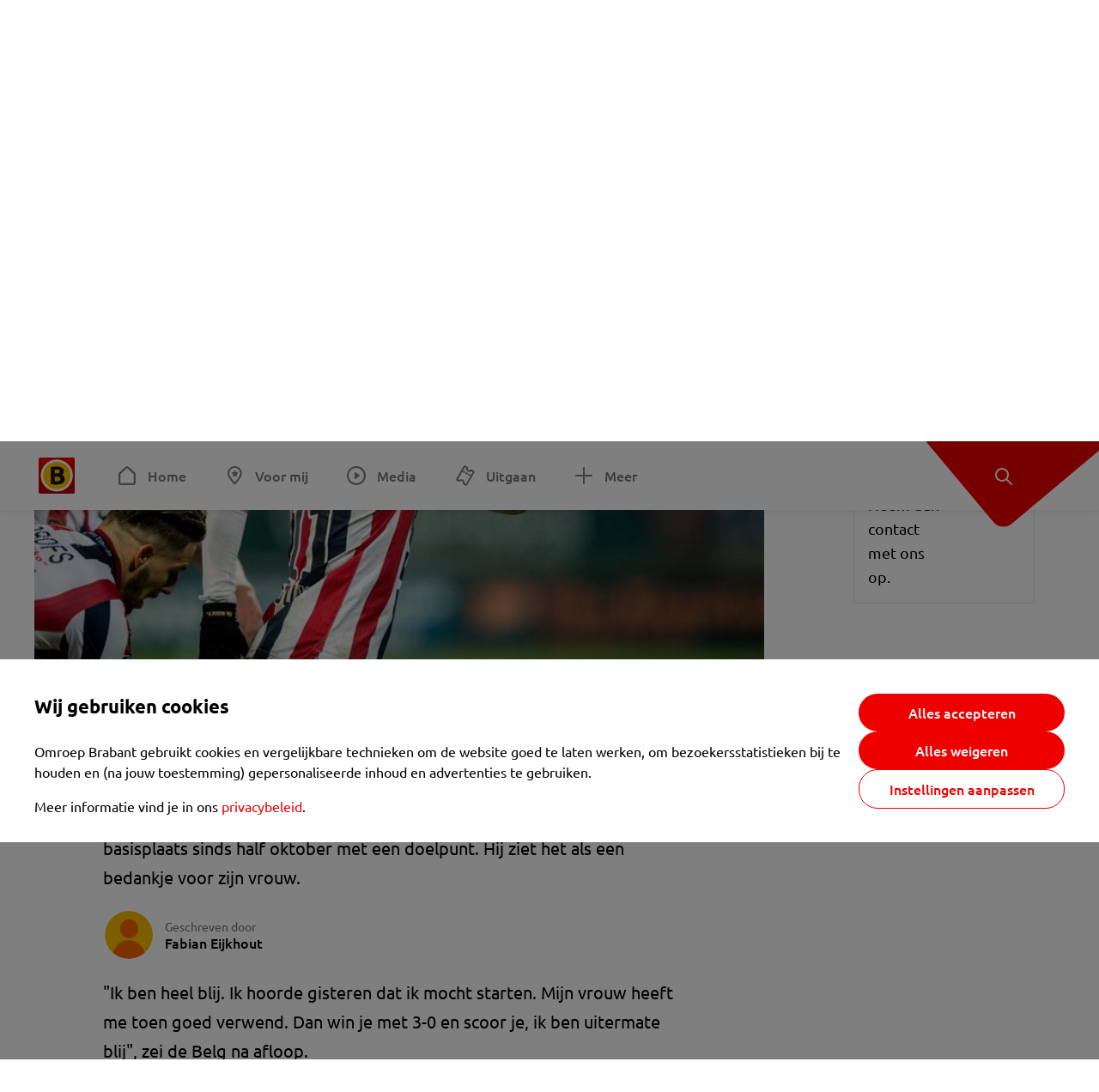

--- FILE ---
content_type: text/html; charset=utf-8
request_url: https://www.omroepbrabant.nl/nieuws/2644313/jordy-croux-draagt-goal-op-aan-zijn-zwangere-vrouw-ik-wilde-haar-iets-teruggeven
body_size: 14457
content:
<!DOCTYPE html><html lang="nl" class="theme theme--light"><head><meta charSet="utf-8"/><meta name="viewport" content="width=device-width"/><link rel="preconnect" href="https://api.smartocto.com"/><link rel="preconnect" href="https://fcmregistrations.googleapis.com"/><link rel="preconnect" href="https://firebaseinstallations.googleapis.com"/><link rel="preconnect" href="https://measure.smartocto.com"/><link rel="preconnect" href="https://tentacles.smartocto.com"/><link rel="preconnect" href="https://www.gstatic.com"/><link rel="preload" href="/fonts/ubuntu-regular.woff2" as="font" type="font/woff2" crossorigin="anonymous"/><link rel="preload" href="/fonts/ubuntu-medium.woff2" as="font" type="font/woff2" crossorigin="anonymous"/><link rel="preload" href="/fonts/ubuntu-bold.woff2" as="font" type="font/woff2" crossorigin="anonymous"/><title>Jordy Croux draagt goal op aan zijn zwangere vrouw: &#x27;Ik wilde haar iets teruggeven&#x27; - Omroep Brabant: het laatste nieuws uit Brabant, sport en informatie uit jouw regio.</title><link rel="canonical" href="https://www.omroepbrabant.nl/nieuws/2644313/jordy-croux-draagt-goal-op-aan-zijn-zwangere-vrouw-ik-wilde-haar-iets-teruggeven"/><meta name="description" content="Jordy Croux stond voor de tweede keer dit seizoen in de basis tijdens een competitiewedstrijd van Willem II. De aanvaller bekroonde zijn eerste basisplaats sinds half oktober met een doelpunt. Hij ziet het als een bedankje voor zijn vrouw."/><meta property="og:title" content="Jordy Croux draagt goal op aan zijn zwangere vrouw: &#x27;Ik wilde haar iets teruggeven&#x27;"/><meta property="og:locale" content="nl_NL"/><meta property="og:site_name" content="Omroep Brabant: het laatste nieuws uit Brabant, sport en informatie uit jouw regio."/><meta property="og:url" content="https://www.omroepbrabant.nl/nieuws/2644313/jordy-croux-draagt-goal-op-aan-zijn-zwangere-vrouw-ik-wilde-haar-iets-teruggeven"/><meta property="og:description" content="Jordy Croux stond voor de tweede keer dit seizoen in de basis tijdens een competitiewedstrijd van Willem II. De aanvaller bekroonde zijn eerste basisplaats sinds half oktober met een doelpunt. Hij ziet het als een bedankje voor zijn vrouw."/><meta property="og:image" content="https://api.omroepbrabant.nl/img/f/1280/720/0.5/0.5/[base64]"/><meta property="og:image:secure_url" content="https://api.omroepbrabant.nl/img/f/1280/720/0.5/0.5/[base64]"/><meta property="og:image:width" content="1200"/><meta property="og:image:height" content="630"/><meta property="fb:app_id" content="149479215220651"/><meta name="twitter:title" content="Jordy Croux draagt goal op aan zijn zwangere vrouw: &#x27;Ik wilde haar iets teruggeven&#x27;"/><meta name="twitter:site" content="@omroepbrabant"/><meta name="twitter:card" content="summary_large_image"/><meta name="twitter:description" content="Jordy Croux stond voor de tweede keer dit seizoen in de basis tijdens een competitiewedstrijd van Willem II. De aanvaller bekroonde zijn eerste basisplaats sinds half oktober met een doelpunt. Hij ziet het als een bedankje voor zijn vrouw."/><meta name="twitter:image" content="https://api.omroepbrabant.nl/img/f/1280/720/0.5/0.5/[base64]"/><link rel="alternate" type="application/rss+xml" title="RSS Feed van Omroep Brabant: het laatste nieuws uit Brabant, sport en informatie uit jouw regio." href="/rss"/><meta name="google-site-verification" content="uYIyPL0CGJu94vOAJs2FhmRO63TfcSess2HGBdUE5wk"/><meta name="google-play-app" content="app-id=nl.omroepbrabant.android"/><meta name="apple-itunes-app" content="app-id=421375755"/><meta name="article-id" content="2644313"/><meta name="category" content="news"/><meta name="url-category1" content="news item"/><meta property="article:published_time" content="2018-02-07T23:08:00Z"/><meta property="article:modified_time" content="2025-10-14T03:33:19Z"/><meta property="og:type" content="article"/><script type="application/ld+json">{
  &quot;@context&quot;: &quot;https://schema.org&quot;,
  &quot;@type&quot;: &quot;NewsArticle&quot;,
  &quot;headline&quot;: &quot;Jordy Croux draagt goal op aan zijn zwangere vrouw: &#x27;Ik wilde haar iets teruggeven&#x27;&quot;,
  &quot;description&quot;: &quot;Jordy Croux stond voor de tweede keer dit seizoen in de basis tijdens een competitiewedstrijd van Willem II. De aanvaller bekroonde zijn eerste basisplaats sind&quot;,
  &quot;datePublished&quot;: &quot;2018-02-07T23:08:00.000Z&quot;,
  &quot;dateModified&quot;: &quot;2025-10-14T03:33:19.000Z&quot;,
  &quot;author&quot;: [
    {
      &quot;@type&quot;: &quot;Person&quot;,
      &quot;name&quot;: &quot;Fabian Eijkhout&quot;
    }
  ],
  &quot;publisher&quot;: {
    &quot;@type&quot;: &quot;Organization&quot;,
    &quot;name&quot;: &quot;Omroep Brabant&quot;,
    &quot;url&quot;: &quot;https://www.omroepbrabant.nl&quot;,
    &quot;logo&quot;: {
      &quot;@type&quot;: &quot;ImageObject&quot;,
      &quot;url&quot;: &quot;https://www.omroepbrabant.nl/logo.svg&quot;
    }
  },
  &quot;mainEntityOfPage&quot;: {
    &quot;@type&quot;: &quot;WebPage&quot;,
    &quot;@id&quot;: &quot;https://www.omroepbrabant.nl/nieuws/2644313/jordy-croux-draagt-goal-op-aan-zijn-zwangere-vrouw-ik-wilde-haar-iets-teruggeven&quot;
  },
  &quot;image&quot;: {
    &quot;@type&quot;: &quot;ImageObject&quot;,
    &quot;url&quot;: &quot;https://api.omroepbrabant.nl/img/f/768/432/0.5/0.5/[base64]&quot;,
    &quot;caption&quot;: &quot;Jordy Croux maakte de 3-0 voor Willem II tegen VVV (foto: VI Images).&quot;
  },
  &quot;articleBody&quot;: &quot;Jordy Croux stond voor de tweede keer dit seizoen in de basis tijdens een competitiewedstrijd van Willem II. De aanvaller bekroonde zijn eerste basisplaats sinds half oktober met een doelpunt. Hij ziet het als een bedankje voor zijn vrouw. \&quot;Ik ben heel blij. Ik hoorde gisteren dat ik mocht starten. Mijn vrouw heeft me toen goed verwend. Dan win je met 3-0 en scoor je, ik ben uitermate blij\&quot;, zei de Belg na afloop. \&quot;Ik heb hier heel lang op moeten wachten. Als je dan een kans krijgt, moet je die met beide handen grijpen\&quot;, vervolgt de buitenspeler. Het doelpunt gaf Croux een speciaal gevoel. Hij liep naar de zijkant en zag zijn zwangere vrouw zitten. \&quot;Zij heeft mij de afgelopen maanden vertrouwen gegeven. Ik wilde haar iets teruggeven.\&quot;  Croux heeft een goed gevoel over zijn wedstrijd. Zaterdag wacht een duel met Heracles Almelo, hij hoopt op een nieuwe basisplaats. \&quot;Daarom ben je voetballer geworden, toch? Ik maak het hem zo moeilijk mogelijk.\&quot;&#x27;Kan niet minder&#x27; Trainer Erwin van de Looi was tevreden over de &#x27;teamprestatie&#x27; van zijn ploeg die volgde na de nederlaag bij Sparta. De zege geeft vertrouwen. \&quot;Maar dat was er ook na de wedstrijd tegen Roda JC, toen we de halve finale van de beker haalden. Daarna komt er zo&#x27;n wedstrijd tegen Sparta. Het gaat erom dat je het beter doet met de ongelofelijke pieken en dalen.\&quot; \&quot;Na Sparta hebben we uitgebreid met elkaar gesproken. Het gaat er nu om of we het doortrekken. We moeten daar met de goede instelling gaan staan. Zij zullen ongetwijfeld op scherp staan, ze hebben een tikkie gekregen\&quot;, aldus Van de Looi.\&quot;Het is belangrijk in deze competitie. VVV wint van Feyenoord, ze komen hier naar toe en zijn twee tot drie procent minder scherp. Wij  verloren van Sparta, dan staat iedereen op scherp. Dan win je. Dat moet ons zaterdag niet overkomen. Het kan niet even iets minder, dan zijn wij een matige ploeg. Als we allemaal alles geven kunnen we prima wedstrijden spelen.\&quot;&quot;,
  &quot;contentLocation&quot;: {
    &quot;@type&quot;: &quot;Place&quot;,
    &quot;name&quot;: &quot;Tilburg&quot;,
    &quot;address&quot;: {
      &quot;@type&quot;: &quot;PostalAddress&quot;,
      &quot;addressLocality&quot;: &quot;Tilburg&quot;,
      &quot;addressCountry&quot;: &quot;NL&quot;
    }
  },
  &quot;about&quot;: {
    &quot;@type&quot;: &quot;Place&quot;,
    &quot;name&quot;: &quot;Tilburg&quot;
  }
}</script><link rel="preload" as="image" imageSrcSet="https://api.omroepbrabant.nl/img/f/640/360/0.5/0.5/[base64] 640w, https://api.omroepbrabant.nl/img/f/768/432/0.5/0.5/[base64] 768w, https://api.omroepbrabant.nl/img/f/1024/576/0.5/0.5/[base64] 1024w, https://api.omroepbrabant.nl/img/f/1280/720/0.5/0.5/[base64] 1280w" imageSizes="768px" fetchpriority="high"/><meta name="next-head-count" content="41"/><script src="https://cdn.optoutadvertising.com/script/ootag.v2.min.js" type="f39ce860f7c00836b2d6afd4-text/javascript"></script><script type="f39ce860f7c00836b2d6afd4-text/javascript">var ootag = ootag || {};
                                ootag.queue = ootag.queue || [];
                                ootag.queue.push(function () { ootag.initializeOo({ noRequestsOnPageLoad: true, publisher: 4 }); });</script><script src="/loader.js" async="" type="f39ce860f7c00836b2d6afd4-text/javascript"></script><script id="tentaclesScript" data-nscript="beforeInteractive" type="f39ce860f7c00836b2d6afd4-text/javascript">window.tentacles = {apiToken: "undefined", scrollDepthDevice: 'desktop'};</script><link rel="preload" href="/_next/static/css/cf2dc49a651307c9.css" as="style"/><link rel="stylesheet" href="/_next/static/css/cf2dc49a651307c9.css" data-n-g=""/><link rel="preload" href="/_next/static/css/62ce96866253bcd6.css" as="style"/><link rel="stylesheet" href="/_next/static/css/62ce96866253bcd6.css" data-n-p=""/><link rel="preload" href="/_next/static/css/07c7b7b67d0d9d14.css" as="style"/><link rel="stylesheet" href="/_next/static/css/07c7b7b67d0d9d14.css" data-n-p=""/><link rel="preload" href="/_next/static/css/a6eaaabd6cd46319.css" as="style"/><link rel="stylesheet" href="/_next/static/css/a6eaaabd6cd46319.css" data-n-p=""/><noscript data-n-css=""></noscript><script defer="" nomodule="" src="/_next/static/chunks/polyfills-42372ed130431b0a.js" type="f39ce860f7c00836b2d6afd4-text/javascript"></script><script src="/_next/static/chunks/webpack-c00d388c9209e829.js" defer="" type="f39ce860f7c00836b2d6afd4-text/javascript"></script><script src="/_next/static/chunks/framework-945b357d4a851f4b.js" defer="" type="f39ce860f7c00836b2d6afd4-text/javascript"></script><script src="/_next/static/chunks/main-461b0a2fe5dc1db8.js" defer="" type="f39ce860f7c00836b2d6afd4-text/javascript"></script><script src="/_next/static/chunks/pages/_app-3184fc85f4be30a1.js" defer="" type="f39ce860f7c00836b2d6afd4-text/javascript"></script><script src="/_next/static/chunks/9883-5cacc641da2a974a.js" defer="" type="f39ce860f7c00836b2d6afd4-text/javascript"></script><script src="/_next/static/chunks/499-ad1355b3f7c93fa8.js" defer="" type="f39ce860f7c00836b2d6afd4-text/javascript"></script><script src="/_next/static/chunks/789-47312114fee133cf.js" defer="" type="f39ce860f7c00836b2d6afd4-text/javascript"></script><script src="/_next/static/chunks/4919-7bf3860439a1a7a7.js" defer="" type="f39ce860f7c00836b2d6afd4-text/javascript"></script><script src="/_next/static/chunks/3632-0ba96a994326dac1.js" defer="" type="f39ce860f7c00836b2d6afd4-text/javascript"></script><script src="/_next/static/chunks/2724-e167c8209d995d4b.js" defer="" type="f39ce860f7c00836b2d6afd4-text/javascript"></script><script src="/_next/static/chunks/7433-b43efdf235fc3316.js" defer="" type="f39ce860f7c00836b2d6afd4-text/javascript"></script><script src="/_next/static/chunks/4154-a00bf2899fc6e9af.js" defer="" type="f39ce860f7c00836b2d6afd4-text/javascript"></script><script src="/_next/static/chunks/9272-edfc35fd39dfcfa8.js" defer="" type="f39ce860f7c00836b2d6afd4-text/javascript"></script><script src="/_next/static/chunks/pages/nieuws/%5BexternalId%5D/%5Bslug%5D-0020e5d606d48693.js" defer="" type="f39ce860f7c00836b2d6afd4-text/javascript"></script><script src="/_next/static/SayKKxoI6fx6buKkEbTVn/_buildManifest.js" defer="" type="f39ce860f7c00836b2d6afd4-text/javascript"></script><script src="/_next/static/SayKKxoI6fx6buKkEbTVn/_ssgManifest.js" defer="" type="f39ce860f7c00836b2d6afd4-text/javascript"></script></head><body><div id="__next"><script type="f39ce860f7c00836b2d6afd4-text/javascript">var _comscore = _comscore || [];</script><div><div class="layout_loading-bar-wrapper__MiYij"><div class="loading-bar_loading-bar__7hBm8"><div class="loading-bar_loading-bar__fill__hYDf3"></div></div></div><header class="header_header__5W1NW"><div class="header_body__SALc_"><a href="#content" class="header_skip-content__qORiF">Navigatie overslaan</a><button type="button" class="header_hamburger__X9GMg" title="Open menu"><svg xmlns="http://www.w3.org/2000/svg" width="24" height="24" fill="none" viewBox="0 0 24 24"><rect width="20" height="2" x="2" y="4" fill="#F00000" rx="1"></rect><rect width="16" height="2" x="2" y="11" fill="#F00000" rx="1"></rect><rect width="12" height="2" x="2" y="18" fill="#F00000" rx="1"></rect></svg></button><a aria-label="Ga naar de homepage" class="header_logo-container__xWSyu" href="/"><div class="header_logo__6uC4v"></div></a><nav class="header_main-navigation__35_Cf" role="navigation" aria-label="Hoofdnavigatie"><ul class="header_menu__HPMcM"><li><a class="header_item__BLHX1 header_item--home__qTKZa" href="/">Home</a></li><li><a class="header_item__BLHX1 header_item--personal__zDxkk" href="/voormij">Voor mij</a></li><li><a class="header_item__BLHX1 header_item--media__PdYzr" href="/media">Media</a></li><li><a class="header_item__BLHX1 header_item--events__3hsRT" href="/events">Uitgaan</a></li><li><a class="header_item__BLHX1 header_item--more__eNqv0" href="/meer">Meer</a></li></ul></nav></div><div class="header-flap_header-flap__d_WBr"><div class="header-flap_body__U4qkL"><a title="Ontdek" href="/ontdek"><img src="/static/icons/explore-white.svg" alt="" width="24" height="24" class="header-flap_tip__icon__5dq_o" loading="lazy"/></a></div></div></header><main id="content" class="layout_layout__S5c37 layout_layout__S5c37"><div><div class="theme-container_inner__Jy07F"><article class="article_article__3axGo"><div class="ad_ad__B3I0k article_ad__ZF0N_ responsive-ad_desktop-only__HPOrN"><div class="ad_label__NoxuZ">Advertentie</div><div role="presentation" title="Hier staat een advertentie" class="ad_unit__dKgV6" style="width:728px;height:90px" data-test-id="ad"><div id="omroepbrabant_web_desktop_article_leaderboard_atf"></div></div></div><header class="article_header__YYGOl article_cap-width__M69jE"><span class="badge_badge__YyLGB badge_size-s__o_GMz">VIDEO</span><h1 class="article_title__nGZsZ">Jordy Croux draagt goal op aan zijn zwangere vrouw: &#x27;Ik wilde haar iets teruggeven&#x27;<span class="article_location__covCY" aria-hidden="true"> <!-- -->in <!-- -->Tilburg</span></h1><div class="article_time__fFeOM">8 februari 2018 om 00:08 • Aangepast
    14 oktober 2025 om 05:33</div></header><div class="article_cap-width__M69jE"><div class="article_container__7FvLw"><div><div class="light-box_light-box__2FhnF"><figure class="figure_image__ayLR4 figure_featured__zAO_7"><div class="image_image__jrtjt image_image--16x9__9HBQ8"><img alt="Jordy Croux maakte de 3-0 voor Willem II tegen VVV (foto: VI Images)." fetchpriority="high" loading="eager" width="768" height="432" decoding="async" data-nimg="1" style="color:transparent" sizes="768px" srcSet="https://api.omroepbrabant.nl/img/f/640/360/0.5/0.5/[base64] 640w, https://api.omroepbrabant.nl/img/f/768/432/0.5/0.5/[base64] 768w, https://api.omroepbrabant.nl/img/f/1024/576/0.5/0.5/[base64] 1024w, https://api.omroepbrabant.nl/img/f/1280/720/0.5/0.5/[base64] 1280w" src="https://api.omroepbrabant.nl/img/f/1280/720/0.5/0.5/[base64]"/></div><figcaption class="figure_caption__o3zlW">Jordy Croux maakte de 3-0 voor Willem II tegen VVV (foto: VI Images).</figcaption></figure><button type="button" class="light-box_action__4i4tJ light-box_action--enlarge__G5tVa" title="vergroot"></button></div><div class="article_shares-notification__WgjfL"><ul class="shares_shares__OVZV5"><li><a href="https://www.facebook.com/sharer/sharer.php?u=https%3A%2F%2Fwww.omroepbrabant.nl%2Fnieuws%2F2644313%2Fjordy-croux-draagt-goal-op-aan-zijn-zwangere-vrouw-ik-wilde-haar-iets-teruggeven" target="_blank" rel="noopener noreferrer" title="Deel op Facebook" class="shares_link__04yKL"><span class="share-icon_share-icon__GA5sB"><svg xmlns="http://www.w3.org/2000/svg" width="24" height="24" fill="none" viewBox="0 0 24 24"><g clip-path="url(#a)"><mask id="b" width="24" height="24" x="0" y="0" maskUnits="userSpaceOnUse" style="mask-type:luminance"><path fill="#fff" d="M24 0H0v24h24z"></path></mask><g mask="url(#b)"><mask id="c" width="34" height="34" x="-5" y="-5" maskUnits="userSpaceOnUse" style="mask-type:luminance"><path fill="#fff" d="M-4.8-4.8h33.6v33.6H-4.8z"></path></mask><g mask="url(#c)"><path fill="#0866FF" d="M24 12c0-6.627-5.373-12-12-12S0 5.373 0 12c0 5.628 3.874 10.35 9.101 11.647v-7.98H6.627V12H9.1v-1.58c0-4.085 1.848-5.978 5.858-5.978.76 0 2.072.15 2.61.298v3.325c-.284-.03-.776-.045-1.387-.045-1.968 0-2.728.745-2.728 2.683V12h3.92l-.674 3.667h-3.246v8.245C19.395 23.194 24 18.135 24 12"></path><path fill="#fff" d="M16.7 15.667 17.373 12h-3.92v-1.297c0-1.938.76-2.683 2.729-2.683.61 0 1.103.015 1.386.045V4.74c-.537-.15-1.849-.299-2.609-.299-4.01 0-5.858 1.893-5.858 5.978V12H6.627v3.667H9.1v7.98a12 12 0 0 0 4.353.265v-8.245z"></path></g></g></g><defs><clipPath id="a"><path fill="#fff" d="M0 0h24v24H0z"></path></clipPath></defs></svg></span></a></li><li><a href="https://api.whatsapp.com/send?text=Jordy%20Croux%20draagt%20goal%20op%20aan%20zijn%20zwangere%20vrouw%3A%20&#x27;Ik%20wilde%20haar%20iets%20teruggeven&#x27;%20https%3A%2F%2Fwww.omroepbrabant.nl%2Fnieuws%2F2644313%2Fjordy-croux-draagt-goal-op-aan-zijn-zwangere-vrouw-ik-wilde-haar-iets-teruggeven" target="_blank" rel="noopener noreferrer" title="Deel op WhatsApp" class="shares_link__04yKL"><span class="share-icon_share-icon__GA5sB"><svg xmlns="http://www.w3.org/2000/svg" width="24" height="24" fill="none" viewBox="0 0 24 24"><g clip-path="url(#a)"><path fill="#25D366" d="M24 12c0-6.627-5.373-12-12-12S0 5.373 0 12s5.373 12 12 12 12-5.373 12-12"></path><mask id="b" width="18" height="18" x="3" y="3" maskUnits="userSpaceOnUse" style="mask-type:luminance"><path fill="#fff" d="M20.25 3.75H3.75v16.5h16.5z"></path></mask><g mask="url(#b)"><path fill="#fff" d="m3.79 20.25 1.16-4.237a8.16 8.16 0 0 1-1.092-4.088c.002-4.507 3.67-8.175 8.176-8.175 2.187 0 4.24.853 5.784 2.398a8.13 8.13 0 0 1 2.393 5.785c-.002 4.508-3.67 8.175-8.177 8.175a8.2 8.2 0 0 1-3.91-.995zm4.535-2.617c1.152.684 2.252 1.094 3.707 1.094 3.745 0 6.796-3.048 6.798-6.796a6.794 6.794 0 0 0-6.793-6.8 6.806 6.806 0 0 0-6.799 6.795c0 1.53.448 2.675 1.2 3.873l-.686 2.508zm7.828-3.757c-.05-.085-.187-.136-.392-.238-.204-.103-1.208-.597-1.396-.665s-.323-.103-.46.102c-.136.204-.528.665-.647.801s-.238.154-.443.051c-.204-.102-.862-.318-1.643-1.014a6.1 6.1 0 0 1-1.136-1.416c-.12-.204-.012-.314.09-.416.091-.092.203-.239.306-.358.104-.119.137-.204.206-.34s.034-.256-.017-.359-.46-1.107-.63-1.516c-.166-.399-.335-.345-.46-.351L9.14 8.15a.75.75 0 0 0-.544.256c-.187.205-.715.698-.715 1.704s.732 1.977.834 2.113c.102.137 1.44 2.2 3.49 3.085.487.21.868.336 1.164.43.49.156.935.134 1.287.082.393-.059 1.209-.495 1.38-.972.17-.478.17-.887.118-.972"></path></g></g><defs><clipPath id="a"><path fill="#fff" d="M0 0h24v24H0z"></path></clipPath></defs></svg></span></a></li><li><div class="copy-link_copy-link__Qvo2n"><button type="button" class="copy-link_button__LJBPF shares_link__04yKL" title="Kopieër link"><span class="share-icon_share-icon__GA5sB"><svg xmlns="http://www.w3.org/2000/svg" width="40" height="40" fill="none" viewBox="0 0 40 40"><rect width="38.75" height="38.75" x="0.625" y="0.625" fill="#000" rx="19.375"></rect><rect width="38.75" height="38.75" x="0.625" y="0.625" stroke="#000" stroke-width="1.25" rx="19.375"></rect><path stroke="#fff" stroke-linecap="round" stroke-linejoin="round" stroke-width="2.5" d="m20 12.929 1.768-1.768a5 5 0 0 1 7.07 7.071l-3.535 3.536a5 5 0 0 1-7.07 0l-.122-.122"></path><path stroke="#fff" stroke-linecap="round" stroke-linejoin="round" stroke-width="2.5" d="m20 27.071-1.768 1.768a5 5 0 0 1-7.07-7.071l3.535-3.536a5 5 0 0 1 7.07 0l.122.122"></path></svg></span></button></div></li></ul><div><button type="button" class="reading-help-button_reading-help-button__7OKx7" aria-haspopup="dialog" aria-expanded="false" aria-controls="reading-help-dialog-container"><svg xmlns="http://www.w3.org/2000/svg" width="24" height="24" viewBox="0 0 24 24" class="icon-lightbulb_container__SrFAO" fill="none"><rect width="24" height="24" rx="12" fill="#F00000"></rect><g clip-path="url(#clip0_6726_7450)"><path d="M16.5 11.25C16.5 12.9845 15.5187 14.4897 14.081 15.2409C13.4587 15.5661 15 17.25 12 17.25C9 17.25 10.5413 15.5661 9.91896 15.2409C8.48128 14.4897 7.5 12.9845 7.5 11.25C7.5 8.76472 9.51472 6.75 12 6.75C14.4853 6.75 16.5 8.76472 16.5 11.25Z" stroke="white" stroke-width="1.5"></path><line x1="12.75" y1="19.5" x2="11.25" y2="19.5" stroke="white" stroke-width="1.5" stroke-linecap="round"></line><rect x="11.625" y="3.375" width="0.75" height="1.5" rx="0.375" stroke="white" stroke-width="0.75"></rect><rect x="19.875" y="10.875" width="0.75" height="1.5" rx="0.375" transform="rotate(90 19.875 10.875)" stroke="white" stroke-width="0.75"></rect><rect x="5.625" y="10.875" width="0.75" height="1.5" rx="0.375" transform="rotate(90 5.625 10.875)" stroke="white" stroke-width="0.75"></rect><rect x="18.1713" y="5.68787" width="0.75" height="1.5" rx="0.375" transform="rotate(49.1522 18.1713 5.68787)" stroke="white" stroke-width="0.75"></rect><rect x="-0.0383995" y="-0.528938" width="0.75" height="1.5" rx="0.375" transform="matrix(0.654051 -0.75645 -0.75645 -0.654051 5.78857 6.95226)" stroke="white" stroke-width="0.75"></rect><rect x="6.16357" y="15.5289" width="0.75" height="1.5" rx="0.375" transform="rotate(49.1522 6.16357 15.5289)" stroke="white" stroke-width="0.75"></rect><rect x="-0.0383995" y="-0.528938" width="0.75" height="1.5" rx="0.375" transform="matrix(0.654051 -0.75645 -0.75645 -0.654051 17.7886 16.7023)" stroke="white" stroke-width="0.75"></rect></g><defs><clipPath id="clip0_6726_7450"><rect width="18" height="18" fill="white" transform="translate(3 3)"></rect></clipPath></defs></svg>Hulp bij lezen</button></div></div><div class="article_content-container__ZWUdg article-container"><div class="content_content__vY3CR">Jordy Croux stond voor de tweede keer dit seizoen in de basis tijdens een competitiewedstrijd van Willem II. De aanvaller bekroonde zijn eerste basisplaats sinds half oktober met een doelpunt. Hij ziet het als een bedankje voor zijn vrouw.</div><div class="author_author__At47E"><div class="author_avatars__rPb3F"><span class="author_avatar__Tohc5" tabindex="-1"><img class="author_avatar__image___pU92" src="https://api.omroepbrabant.nl/img/w/1280/cmsprod/file/reporter.png" alt="Profielfoto van Fabian Eijkhout" loading="lazy"/></span></div><div class="author_body__Ja7vw">Geschreven door<div class="author_names__20_Vh"><span class="author_name__fmArP">Fabian Eijkhout</span></div></div></div><div class="content_content__vY3CR"><p>"Ik ben heel blij. Ik hoorde gisteren dat ik mocht starten. Mijn vrouw heeft me toen goed verwend. Dan win je met 3-0 en scoor je, ik ben uitermate blij", zei de Belg na afloop. </p><p>"Ik heb hier heel lang op moeten wachten. Als je dan een kans krijgt, moet je die met beide handen grijpen", vervolgt de buitenspeler. Het doelpunt gaf Croux een speciaal gevoel. Hij liep naar de zijkant en zag zijn zwangere vrouw zitten. "Zij heeft mij de afgelopen maanden vertrouwen gegeven. Ik wilde haar iets teruggeven."</p></div><div class="video-block_video-block__VtErY" style="height:100%"></div><div class="content_content__vY3CR"><p> </p><p>Croux heeft een goed gevoel over zijn wedstrijd. Zaterdag wacht een duel met Heracles Almelo, hij hoopt op een nieuwe basisplaats. "Daarom ben je voetballer geworden, toch? Ik maak het hem zo moeilijk mogelijk."</p><p><strong>'Kan niet minder'</strong><br /> Trainer Erwin van de Looi was tevreden over de 'teamprestatie' van zijn ploeg die volgde na de nederlaag bij Sparta. De zege geeft vertrouwen. "Maar dat was er ook na de wedstrijd tegen Roda JC, toen we de halve finale van de beker haalden. Daarna komt er zo'n wedstrijd tegen Sparta. Het gaat erom dat je het beter doet met de ongelofelijke pieken en dalen."</p></div><div class="video-block_video-block__VtErY" style="height:100%"></div><div class="content_content__vY3CR"><p>"Na Sparta hebben we uitgebreid met elkaar gesproken. Het gaat er nu om of we het doortrekken. We moeten daar met de goede instelling gaan staan. Zij zullen ongetwijfeld op scherp staan, ze hebben een tikkie gekregen", aldus Van de Looi.</p><p>"Het is belangrijk in deze competitie. VVV wint van Feyenoord, ze komen hier naar toe en zijn twee tot drie procent minder scherp. Wij  verloren van Sparta, dan staat iedereen op scherp. Dan win je. Dat moet ons zaterdag niet overkomen. Het kan niet even iets minder, dan zijn wij een matige ploeg. Als we allemaal alles geven kunnen we prima wedstrijden spelen."</p></div></div></div><div class="ad_ad__B3I0k article_ad__ZF0N_ responsive-ad_desktop-only__HPOrN"><div class="ad_label__NoxuZ">Advertentie</div><div role="presentation" title="Hier staat een advertentie" class="ad_unit__dKgV6" style="width:320px;height:600px" data-test-id="ad"><div id="omroepbrabant_web_desktop_article_rectangle_atf"></div></div></div><div class="ad_ad__B3I0k article_ad__ZF0N_ responsive-ad_tablet-only__MpJ5i"><div class="ad_label__NoxuZ">Advertentie</div><div role="presentation" title="Hier staat een advertentie" class="ad_unit__dKgV6" style="width:320px;height:600px" data-test-id="ad"><div id="omroepbrabant_web_tablet_article_rectangle_atf"></div></div></div><div class="article_article__bottom__0_3kr"><a class="article_tip-container__JWWSZ" href="/contact"><section class="card_card___rEc_ article_tip__U7UL0 card_card--border-radius-s__4yH27 card_card--with-border__kFh5H"><div class="article_text-container__35iqJ" id="element"><h3 class="article_card-title__Dyhu_">App ons!</h3><p class="article_text__yVb0L">Heb je een foutje gezien of heb je een opmerking over dit artikel? Neem dan contact met ons op.</p></div><span class="article_arrow__w_lDQ"></span></section></a></div></div><aside class="article_outbrain-container__IbiIC"><div class="article_wrapper__AP0Xm"><div class="article_oustream-container__ZmHSf"><div id="omroepbrabant_outstream" style="width:100%;height:auto"></div></div><div class="outbrain_wrapper___CWiO"><div class="embedded-consent-overlay_overlay__JUUf_"><div class="embedded-consent-overlay_content__TM8wW"><img src="/static/images/cookie.svg" alt="onboarding visual" width="48" height="48"/><p class="embedded-consent-overlay_description__J_S_w">Klik op &#x27;Accepteren&#x27; om de cookies van <strong>Outbrain</strong> te accepteren en de inhoud te bekijken.</p><button type="button" class="button_button__FKVlD embedded-consent-overlay_button__DARiP"><span class="button_content__pAcyC">Accepteren</span></button></div></div></div></div><div class="ad_ad__B3I0k article_ad__ZF0N_ responsive-ad_desktop-only__HPOrN"><div class="ad_label__NoxuZ">Advertentie</div><div role="presentation" title="Hier staat een advertentie" class="ad_unit__dKgV6" style="width:320px;height:600px" data-test-id="ad"><div id="omroepbrabant_web_desktop_article_rectangle_btf2"></div></div></div><div class="ad_ad__B3I0k article_ad__ZF0N_ responsive-ad_tablet-only__MpJ5i"><div class="ad_label__NoxuZ">Advertentie</div><div role="presentation" title="Hier staat een advertentie" class="ad_unit__dKgV6" style="width:320px;height:600px" data-test-id="ad"><div id="omroepbrabant_web_tablet_article_rectangle_btf2"></div></div></div><div class="ad_ad__B3I0k article_ad__ZF0N_ responsive-ad_phone-only__a3hI_"><div class="ad_label__NoxuZ">Advertentie</div><div role="presentation" title="Hier staat een advertentie" class="ad_unit__dKgV6" style="width:320px;height:600px" data-test-id="ad"><div id="omroepbrabant_web_phone_article_rectangle_btf1"></div></div></div></aside></div></article></div></div></main><footer class="footer_footer__3D8Kk"><div class="footer_body__rdK_n footer_centered__2Iepx"><nav class="footer_menu__dFo6T" aria-label="Voettekst navigatie"><section class="footer_group__45f9p"><h3 class="footer_title__wN0vs">Nieuws</h3><ul class="footer_links__vJGIU"><li><a class="footer_link__jlaXa" href="/netbinnen"><span class="footer_underline__4cdo6">Net binnen</span></a></li><li><a class="footer_link__jlaXa" href="/carnaval"><span class="footer_underline__4cdo6">Carnaval</span></a></li><li><a class="footer_link__jlaXa" href="/mostviewed"><span class="footer_underline__4cdo6">Meest gelezen</span></a></li><li><a class="footer_link__jlaXa" href="/lokaal"><span class="footer_underline__4cdo6">Lokaal</span></a></li><li><a class="footer_link__jlaXa" href="/112"><span class="footer_underline__4cdo6">112</span></a></li><li><a class="footer_link__jlaXa" href="/sport"><span class="footer_underline__4cdo6">Sport</span></a></li><li><a class="footer_link__jlaXa" href="/weer"><span class="footer_underline__4cdo6">Weer</span></a></li><li><a class="footer_link__jlaXa" href="/verkeer"><span class="footer_underline__4cdo6">Verkeer</span></a></li><li><a class="footer_link__jlaXa" href="/vluchtinformatie"><span class="footer_underline__4cdo6">Eindhoven Airport</span></a></li><li><a class="footer_link__jlaXa" href="/events"><span class="footer_underline__4cdo6">Uitgaan</span></a></li></ul></section><section class="footer_group__45f9p"><h3 class="footer_title__wN0vs">Media</h3><ul class="footer_links__vJGIU"><li><a class="footer_link__jlaXa" href="/tv"><span class="footer_underline__4cdo6">Kijk live TV</span></a></li><li><a class="footer_link__jlaXa" href="/tv/gids"><span class="footer_underline__4cdo6">Televisiegids</span></a></li><li><a class="footer_link__jlaXa" href="/tv/programmas"><span class="footer_underline__4cdo6">TV gemist</span></a></li><li><a class="footer_link__jlaXa" href="https://www.brabantplus.nl/" target="_blank" rel="noopener noreferrer"><span class="footer_underline__4cdo6">Brabant+</span></a></li><li><a class="footer_link__jlaXa" href="/radio"><span class="footer_underline__4cdo6">Luister live radio</span></a></li><li><a class="footer_link__jlaXa" href="/radio/gids"><span class="footer_underline__4cdo6">Radiogids</span></a></li><li><a class="footer_link__jlaXa" href="/radio/programmas"><span class="footer_underline__4cdo6">Radio gemist</span></a></li><li><a class="footer_link__jlaXa" href="/podcast"><span class="footer_underline__4cdo6">Podcasts</span></a></li><li><a class="footer_link__jlaXa" href="/nieuwsbrief"><span class="footer_underline__4cdo6">Nieuwsbrieven</span></a></li><li><a class="footer_link__jlaXa" href="/download"><span class="footer_underline__4cdo6">Download de app</span></a></li></ul></section><section class="footer_group__45f9p"><h3 class="footer_title__wN0vs">Omroep Brabant</h3><ul class="footer_links__vJGIU"><li><a class="footer_link__jlaXa" href="/over-omroep-brabant"><span class="footer_underline__4cdo6">Over ons</span></a></li><li><a class="footer_link__jlaXa" href="/wieiswie"><span class="footer_underline__4cdo6">Wie is wie</span></a></li><li><a class="footer_link__jlaXa" href="https://www.werkenbijomroepbrabant.nl/" target="_blank" rel="noopener noreferrer"><span class="footer_underline__4cdo6">Werken bij Omroep Brabant</span></a></li><li><a class="footer_link__jlaXa" href="https://www.omroepbrabantreclame.nl/" target="_blank" rel="noopener noreferrer"><span class="footer_underline__4cdo6">Adverteren</span></a></li><li><a class="footer_link__jlaXa" href="/persberichten"><span class="footer_underline__4cdo6">Persberichten</span></a></li><li><a class="footer_link__jlaXa" href="/panel"><span class="footer_underline__4cdo6">Panel</span></a></li><li><a class="footer_link__jlaXa" href="/privacy"><span class="footer_underline__4cdo6">Privacy</span></a></li><li><a class="footer_link__jlaXa" href="/rondleiding"><span class="footer_underline__4cdo6">Rondleiding</span></a></li><li><a class="footer_link__jlaXa" href="https://www.ikbeneenbrabander.nl/" target="_blank" rel="noopener noreferrer"><span class="footer_underline__4cdo6">Webshop</span></a></li><li><button class="footer_link__jlaXa" type="button"><span class="footer_underline__4cdo6">Cookie-instellingen</span></button></li></ul></section><section class="footer_group__45f9p"><h3 class="footer_title__wN0vs">Contact</h3><ul class="footer_links__vJGIU"><li><a class="footer_link__jlaXa" href="/contact"><span class="footer_underline__4cdo6">Tip de redactie</span></a></li><li><a class="footer_link__jlaXa" href="/regioverslaggevers"><span class="footer_underline__4cdo6">Regioverslaggevers</span></a></li><li><a class="footer_link__jlaXa" href="/adresencontactgegevens"><span class="footer_underline__4cdo6">Adres en contactgegevens</span></a></li></ul></section></nav><nav><h3 class="footer_title__wN0vs">Social Media</h3><ul class="footer_socials__4nxJq"><li class="footer_social-item__7GSJP"><a href="https://www.facebook.com/omroepbrabant" class="footer_social-link__nKxcp" target="_black" rel="noopener" title="Bekijk onze Facebook pagina"><span class="share-icon_share-icon__GA5sB share-icon_no-color__H0iN0 share-icon_small__bEexo"><svg xmlns="http://www.w3.org/2000/svg" width="24" height="24" fill="none" viewBox="0 0 24 24"><path fill="#3B5998" d="M12 2C6.477 2 2 6.496 2 12.042c0 4.974 3.605 9.093 8.332 9.89v-7.795H7.92V11.33h2.412V9.263c0-2.4 1.46-3.708 3.593-3.708 1.021 0 1.899.076 2.154.11v2.508l-1.48.001c-1.159 0-1.383.553-1.383 1.365v1.791h2.767l-.36 2.805h-2.406V22C18.164 21.395 22 17.171 22 12.039 22 6.496 17.523 2 12 2"></path></svg></span><p class="footer_social-text__E0Ozk">Facebook</p></a></li><li class="footer_social-item__7GSJP"><a href="https://instagram.com/omroepbrabant/" class="footer_social-link__nKxcp" target="_black" rel="noopener" title="Bekijk onze Instagram feed"><span class="share-icon_share-icon__GA5sB share-icon_no-color__H0iN0 share-icon_small__bEexo"><svg xmlns="http://www.w3.org/2000/svg" width="24" height="24" viewBox="0 0 24 24"><defs><radialGradient id="a" cx="25.288%" cy="87.793%" r="103.939%" fx="25.288%" fy="87.793%"><stop offset="0%" stop-color="#FDDF72"></stop><stop offset="36.48%" stop-color="#FF500F"></stop><stop offset="71.744%" stop-color="#DB0068"></stop><stop offset="100%" stop-color="#4E27E9"></stop></radialGradient></defs><path fill="url(#a)" d="M12 4.622c2.403 0 2.688.01 3.637.053 2.44.11 3.579 1.268 3.69 3.689.043.949.051 1.234.051 3.637s-.009 2.688-.051 3.637c-.112 2.418-1.248 3.578-3.69 3.689-.949.043-1.232.052-3.637.052-2.403 0-2.688-.009-3.637-.052-2.445-.112-3.578-1.275-3.689-3.69-.044-.949-.053-1.233-.053-3.637s.01-2.687.053-3.637c.112-2.42 1.248-3.578 3.69-3.689.949-.043 1.233-.052 3.636-.052M12 3c-2.444 0-2.75.01-3.71.054-3.269.15-5.085 1.964-5.235 5.235C3.01 9.249 3 9.556 3 12s.01 2.751.054 3.711c.15 3.269 1.964 5.085 5.235 5.235.96.043 1.267.054 3.711.054s2.751-.01 3.711-.054c3.266-.15 5.086-1.963 5.234-5.235.044-.96.055-1.267.055-3.711s-.01-2.75-.054-3.71c-.147-3.266-1.963-5.085-5.234-5.235C14.75 3.01 14.444 3 12 3m0 4.379a4.622 4.622 0 1 0 0 9.243 4.622 4.622 0 0 0 0-9.244M12 15a3 3 0 1 1 0-6 3 3 0 0 1 0 6m4.805-8.884a1.08 1.08 0 1 0-.001 2.161 1.08 1.08 0 0 0 0-2.16"></path></svg></span><p class="footer_social-text__E0Ozk">Instagram</p></a></li><li class="footer_social-item__7GSJP"><a href="https://www.youtube.com/user/omroepbrabant" class="footer_social-link__nKxcp" target="_black" rel="noopener" title="Bekijk ons YouTube kanaal"><span class="share-icon_share-icon__GA5sB share-icon_no-color__H0iN0 share-icon_small__bEexo"><svg xmlns="http://www.w3.org/2000/svg" width="24" height="24" viewBox="0 0 24 24"><path fill="red" d="M17.711 5.143c-2.703-.191-8.723-.19-11.422 0C3.366 5.35 3.022 7.181 3 12c.022 4.81.363 6.65 3.289 6.857 2.7.19 8.72.191 11.422 0C20.634 18.65 20.978 16.819 21 12c-.022-4.81-.363-6.65-3.289-6.857M9.75 15.111V8.89l6 3.106z"></path></svg></span><p class="footer_social-text__E0Ozk">YouTube</p></a></li><li class="footer_social-item__7GSJP"><a href="https://www.tiktok.com/@omroepbrabant" class="footer_social-link__nKxcp" target="_black" rel="noopener" title="Bekijk onze TikTok video&#x27;s"><span class="share-icon_share-icon__GA5sB share-icon_no-color__H0iN0 share-icon_small__bEexo"><svg xmlns="http://www.w3.org/2000/svg" width="24" height="24" viewBox="0 0 24 24"><path fill="#010101" d="M19.589 6.686a4.79 4.79 0 0 1-3.77-4.245V2h-3.445v13.672a2.896 2.896 0 0 1-5.201 1.743l-.002-.001.002.001a2.895 2.895 0 0 1 3.183-4.51v-3.5a6.329 6.329 0 0 0-5.394 10.692 6.33 6.33 0 0 0 10.857-4.424V8.687a8.2 8.2 0 0 0 4.773 1.526V6.79a5 5 0 0 1-1.003-.104"></path></svg></span><p class="footer_social-text__E0Ozk">TikTok</p></a></li><li class="footer_social-item__7GSJP"><a href="https://x.com/omroepbrabant" class="footer_social-link__nKxcp" target="_black" rel="noopener" title="Lees onze tweets op Twitter"><span class="share-icon_share-icon__GA5sB share-icon_no-color__H0iN0 share-icon_small__bEexo"><svg xmlns="http://www.w3.org/2000/svg" width="19" height="19" viewBox="0 0 300 300"><path fill="#010101" d="M178.57 127.15 290.27 0h-26.46l-97.03 110.38L89.34 0H0l117.13 166.93L0 300.25h26.46l102.4-116.59 81.8 116.59H300M36.01 19.54h40.65l187.13 262.13h-40.66"></path></svg></span><p class="footer_social-text__E0Ozk">X</p></a></li><li class="footer_social-item__7GSJP"><a href="https://www.linkedin.com/company/omroepbrabant/" class="footer_social-link__nKxcp" target="_black" rel="noopener" title="LinkedIn"><span class="share-icon_share-icon__GA5sB share-icon_no-color__H0iN0 share-icon_small__bEexo"><svg xmlns="http://www.w3.org/2000/svg" width="24" height="24" fill="none" viewBox="0 0 24 24"><path fill="#0077B5" d="M17.833 2H6.167A4.167 4.167 0 0 0 2 6.167v11.666A4.167 4.167 0 0 0 6.167 22h11.666A4.167 4.167 0 0 0 22 17.833V6.167A4.167 4.167 0 0 0 17.833 2M8.667 17.833h-2.5V8.667h2.5zM7.417 7.61a1.465 1.465 0 0 1-1.459-1.47c0-.812.654-1.47 1.459-1.47s1.458.658 1.458 1.47-.652 1.47-1.458 1.47m11.25 10.223h-2.5v-4.67c0-2.806-3.334-2.594-3.334 0v4.67h-2.5V8.667h2.5v1.47c1.164-2.155 5.834-2.314 5.834 2.064z"></path></svg></span><p class="footer_social-text__E0Ozk">LinkedIn</p></a></li><li class="footer_social-item__7GSJP"><a href="https://www.flickr.com/photos/omroepbrabant" class="footer_social-link__nKxcp" target="_black" rel="noopener" title="Flickr"><span class="share-icon_share-icon__GA5sB share-icon_no-color__H0iN0 share-icon_small__bEexo"><svg xmlns="http://www.w3.org/2000/svg" width="24" height="24" fill="none" viewBox="0 0 24 24"><path fill="#FF0084" d="M17.5 7a5 5 0 1 1 0 10 5 5 0 0 1 0-10"></path><path fill="#0063DC" d="M6.5 7a5 5 0 1 1 0 10 5 5 0 0 1 0-10"></path></svg></span><p class="footer_social-text__E0Ozk">Flickr</p></a></li><li class="footer_social-item__7GSJP"><a href="https://api.whatsapp.com/send?phone=310644514444" class="footer_social-link__nKxcp" target="_black" rel="noopener" title="WhatsApp"><span class="share-icon_share-icon__GA5sB share-icon_no-color__H0iN0 share-icon_small__bEexo"><svg xmlns="http://www.w3.org/2000/svg" width="24" height="24" viewBox="0 0 24 24"><path fill="#25D366" d="m3 21 1.271-4.622a8.87 8.87 0 0 1-1.196-4.46C3.078 7.001 7.098 3 12.038 3c2.397 0 4.647.93 6.34 2.616A8.85 8.85 0 0 1 21 11.926c-.002 4.918-4.023 8.92-8.962 8.92a9 9 0 0 1-4.287-1.087zm4.971-2.855c1.263.746 2.47 1.193 4.064 1.194 4.105 0 7.45-3.326 7.452-7.414.001-4.097-3.327-7.418-7.446-7.419-4.109 0-7.45 3.325-7.452 7.413-.001 1.669.49 2.918 1.315 4.226l-.753 2.736zm8.581-4.098c-.055-.093-.205-.149-.43-.26-.223-.112-1.324-.652-1.53-.726s-.354-.111-.504.112c-.149.223-.579.725-.709.874-.13.148-.261.167-.485.055-.224-.111-.946-.346-1.801-1.106-.666-.591-1.116-1.32-1.246-1.544s-.014-.344.098-.455c.101-.1.224-.26.336-.39.114-.13.15-.223.226-.372.075-.148.038-.279-.019-.39-.056-.112-.504-1.209-.69-1.655-.182-.434-.367-.376-.504-.382l-.43-.008a.82.82 0 0 0-.596.279c-.205.223-.784.762-.784 1.86 0 1.097.802 2.156.914 2.305.112.148 1.579 2.4 3.825 3.365.534.23.952.367 1.277.47a3.1 3.1 0 0 0 1.41.088c.43-.064 1.325-.54 1.512-1.06.187-.521.187-.967.13-1.06"></path></svg></span><p class="footer_social-text__E0Ozk">WhatsApp</p></a></li></ul></nav></div><div class="footer_bottom__m4YGz"><div>Copyright<!-- --> © <!-- -->2026<!-- --> <!-- -->Omroep Brabant: het laatste nieuws uit Brabant, sport en informatie uit jouw regio.</div><a class="footer_logo-link__9NcGC" href="/"><div class="footer_logo__l9CWM">Omroep Brabant: het laatste nieuws uit Brabant, sport en informatie uit jouw regio.</div></a></div></footer><div class="footer_bottom-block__RVyjt"></div></div></div><script id="__NEXT_DATA__" type="application/json">{"props":{"pageProps":{"meta":{"title":"Jordy Croux draagt goal op aan zijn zwangere vrouw: 'Ik wilde haar iets teruggeven'","image":"https://api.omroepbrabant.nl/img/f/1280/720/0.5/0.5/[base64]","description":"Jordy Croux stond voor de tweede keer dit seizoen in de basis tijdens een competitiewedstrijd van Willem II. De aanvaller bekroonde zijn eerste basisplaats sinds half oktober met een doelpunt. Hij ziet het als een bedankje voor zijn vrouw.","keywords":"","canonicalUrl":"https://www.omroepbrabant.nl/nieuws/2644313/jordy-croux-draagt-goal-op-aan-zijn-zwangere-vrouw-ik-wilde-haar-iets-teruggeven","other":[{"name":"article-id","content":"2644313"},{"name":"category","content":"news"},{"name":"url-category1","content":"news item"},{"property":"article:published_time","content":"2018-02-07T23:08:00Z"},{"property":"article:modified_time","content":"2025-10-14T03:33:19Z"},{"property":"og:type","content":"article"}]},"pageview":{"page_type":"artikel","article_id":"2644313","article_author":"Fabian Eijkhout","article_characters":3410,"article_content":"authors,mostViewed,bluebillywigVideo,bluebillywigVideo","article_latest_update":"2025-10-14 05:33:19","article_location":"TILBURG","article_sections":"Home,Sport","article_status":"Published","article_tags":"","article_title":"Jordy Croux draagt goal op aan zijn zwangere vrouw: 'Ik wilde haar iets teruggeven'","article_type":"contains video","page_name":"artikel: 2644313"},"props":{"title":"Jordy Croux draagt goal op aan zijn zwangere vrouw: 'Ik wilde haar iets teruggeven'","featuredMedia":[{"type":"image","image":{"title":"Jordy Croux maakte de 3-0 voor Willem II tegen VVV (foto: VI Images).","author":"Omroep Brabant","url":"https://api.omroepbrabant.nl/img/f/$width$/$height$/0.5/0.5/[base64]"}}],"externalId":"2644313","smartPageTag":{"chapter1":"nieuws","name":"Jordy Croux draagt goal op aan zijn zwangere vrouw: 'Ik wilde haar iets teruggeven'","customObject":{"articleId":"2644313","wordCount":335,"publicationDate":"2018-02-07T23:08:00Z","authors":["Fabian Eijkhout"],"articleCategories":["Home","Sport"],"articleTag":[],"language":"nl"}},"article":{"availableLanguages":[{"locale":"nl","friendlyName":"Nederlands","direction":"ltr"}],"displayType":"news","badge":"VIDEO","blocks":[{"component":"Content","props":{"html":"Jordy Croux stond voor de tweede keer dit seizoen in de basis tijdens een competitiewedstrijd van Willem II. De aanvaller bekroonde zijn eerste basisplaats sinds half oktober met een doelpunt. Hij ziet het als een bedankje voor zijn vrouw."}},{"component":"Author","props":{"authors":[{"name":"Fabian Eijkhout","image":"https://api.omroepbrabant.nl/img/w/1280/cmsprod/file/reporter.png"}]}},{"component":"InvalidBlock","props":{"errors":["No transformer for \"author\" in transformBlocks()"],"block":{"type":"author","image":{"id":"","title":"","author":"","caption":"","url":"https://api.omroepbrabant.nl/img/f/128/128/0.5/0.5/[base64]"},"name":"Fabian Eijkhout"}}},{"component":"Content","props":{"html":"\u003cp\u003e\"Ik ben heel blij. Ik hoorde gisteren dat ik mocht starten. Mijn vrouw heeft me toen goed verwend. Dan win je met 3-0 en scoor je, ik ben uitermate blij\", zei de Belg na afloop. \u003c/p\u003e\u003cp\u003e\"Ik heb hier heel lang op moeten wachten. Als je dan een kans krijgt, moet je die met beide handen grijpen\", vervolgt de buitenspeler. Het doelpunt gaf Croux een speciaal gevoel. Hij liep naar de zijkant en zag zijn zwangere vrouw zitten. \"Zij heeft mij de afgelopen maanden vertrouwen gegeven. Ik wilde haar iets teruggeven.\"\u003c/p\u003e"}},{"component":"MostViewedList","props":{"title":"Het lezen waard","maxFeatured":0}},{"component":"VideoBlock","props":{"sourceId":"2644311"}},{"component":"Content","props":{"html":"\u003cp\u003e \u003c/p\u003e\u003cp\u003eCroux heeft een goed gevoel over zijn wedstrijd. Zaterdag wacht een duel met Heracles Almelo, hij hoopt op een nieuwe basisplaats. \"Daarom ben je voetballer geworden, toch? Ik maak het hem zo moeilijk mogelijk.\"\u003c/p\u003e\u003cp\u003e\u003cstrong\u003e'Kan niet minder'\u003c/strong\u003e\u003cbr /\u003e Trainer Erwin van de Looi was tevreden over de 'teamprestatie' van zijn ploeg die volgde na de nederlaag bij Sparta. De zege geeft vertrouwen. \"Maar dat was er ook na de wedstrijd tegen Roda JC, toen we de halve finale van de beker haalden. Daarna komt er zo'n wedstrijd tegen Sparta. Het gaat erom dat je het beter doet met de ongelofelijke pieken en dalen.\"\u003c/p\u003e"}},{"component":"VideoBlock","props":{"sourceId":"2644312"}},{"component":"Content","props":{"html":"\u003cp\u003e\"Na Sparta hebben we uitgebreid met elkaar gesproken. Het gaat er nu om of we het doortrekken. We moeten daar met de goede instelling gaan staan. Zij zullen ongetwijfeld op scherp staan, ze hebben een tikkie gekregen\", aldus Van de Looi.\u003c/p\u003e\u003cp\u003e\"Het is belangrijk in deze competitie. VVV wint van Feyenoord, ze komen hier naar toe en zijn twee tot drie procent minder scherp. Wij  verloren van Sparta, dan staat iedereen op scherp. Dan win je. Dat moet ons zaterdag niet overkomen. Het kan niet even iets minder, dan zijn wij een matige ploeg. Als we allemaal alles geven kunnen we prima wedstrijden spelen.\"\u003c/p\u003e"}}],"externalId":"2644313","shareUrl":"https://www.omroepbrabant.nl/nieuws/2644313/jordy-croux-draagt-goal-op-aan-zijn-zwangere-vrouw-ik-wilde-haar-iets-teruggeven","slug":"jordy-croux-draagt-goal-op-aan-zijn-zwangere-vrouw-ik-wilde-haar-iets-teruggeven","sourceType":"DEFAULT","tags":null,"created":1518044880,"updated":1760412799,"title":"Jordy Croux draagt goal op aan zijn zwangere vrouw: 'Ik wilde haar iets teruggeven'","comments":false,"generatedTags":null,"wordCount":335,"authors":["Fabian Eijkhout"],"location":"TILBURG"},"meta":{"title":"Jordy Croux draagt goal op aan zijn zwangere vrouw: 'Ik wilde haar iets teruggeven'","image":"https://api.omroepbrabant.nl/img/f/1280/720/0.5/0.5/[base64]","description":"Jordy Croux stond voor de tweede keer dit seizoen in de basis tijdens een competitiewedstrijd van Willem II. De aanvaller bekroonde zijn eerste basisplaats sinds half oktober met een doelpunt. Hij ziet het als een bedankje voor zijn vrouw.","keywords":"","canonicalUrl":"https://www.omroepbrabant.nl/nieuws/2644313/jordy-croux-draagt-goal-op-aan-zijn-zwangere-vrouw-ik-wilde-haar-iets-teruggeven","other":[{"name":"article-id","content":"2644313"},{"name":"category","content":"news"},{"name":"url-category1","content":"news item"},{"property":"article:published_time","content":"2018-02-07T23:08:00Z"},{"property":"article:modified_time","content":"2025-10-14T03:33:19Z"},{"property":"og:type","content":"article"}]},"pageview":{"page_type":"artikel","article_id":"2644313","article_author":"Fabian Eijkhout","article_characters":3410,"article_content":"authors,mostViewed,bluebillywigVideo,bluebillywigVideo","article_latest_update":"2025-10-14 05:33:19","article_location":"TILBURG","article_sections":"Home,Sport","article_status":"Published","article_tags":"","article_title":"Jordy Croux draagt goal op aan zijn zwangere vrouw: 'Ik wilde haar iets teruggeven'","article_type":"contains video","page_name":"artikel: 2644313"},"targeting":{"articleId":"2644313","category":["Sport"],"tags":[],"type":"news","url":"https://www.omroepbrabant.nl/nieuws/2644313/jordy-croux-draagt-goal-op-aan-zijn-zwangere-vrouw-ik-wilde-haar-iets-teruggeven"}},"smartPageTag":{"chapter1":"nieuws","name":"Jordy Croux draagt goal op aan zijn zwangere vrouw: 'Ik wilde haar iets teruggeven'","customObject":{"articleId":"2644313","wordCount":335,"publicationDate":"2018-02-07T23:08:00Z","authors":["Fabian Eijkhout"],"articleCategories":["Home","Sport"],"articleTag":[],"language":"nl"}},"targeting":{"articleId":"2644313","category":["Sport"],"tags":[],"type":"news","url":"https://www.omroepbrabant.nl/nieuws/2644313/jordy-croux-draagt-goal-op-aan-zijn-zwangere-vrouw-ik-wilde-haar-iets-teruggeven"}},"menu":[{"id":0,"type":"home","label":"Home","submenu":[{"id":0,"type":"overview","label":"Nieuws","url":"/"},{"id":1,"type":"overview","label":"Carnaval","url":"/carnaval"},{"id":2,"type":"overview","label":"Moerdijk","url":"/dossier/moerdijk"},{"id":3,"type":"overview","label":"Net binnen","url":"/netbinnen"},{"id":4,"type":"overview","label":"Meest gelezen","url":"/mostviewed"},{"id":5,"type":"overview","label":"Sport","url":"/sport"},{"id":6,"type":"overview","label":"112","url":"/112"}],"url":"/"},{"id":1,"type":"personal","label":"Voor mij","url":"/voormij"},{"id":2,"type":"media","label":"Media","submenu":[{"id":0,"type":"","label":"Overzicht","url":"/media"},{"id":1,"type":"","label":"TV-programma's","url":"/tv/programmas"},{"id":2,"type":"","label":"Radioprogramma's","url":"/radio/programmas"},{"id":3,"type":"","label":"Podcasts","url":"/podcast"},{"id":4,"type":"","label":"TV-gids","url":"/tv/gids"},{"id":5,"type":"","label":"Radiogids","url":"/radio/gids"}],"url":"/media"},{"id":3,"type":"events","label":"Uitgaan","url":"/events"},{"id":5,"type":"more","label":"Meer","url":"/meer"}],"footer":[{"label":"Nieuws","links":[{"label":"Net binnen","url":"/netbinnen"},{"label":"Carnaval","url":"/carnaval"},{"label":"Meest gelezen","url":"/mostviewed"},{"label":"Lokaal","url":"/lokaal"},{"label":"112","url":"/112"},{"label":"Sport","url":"/sport"},{"label":"Weer","url":"/weer"},{"label":"Verkeer","url":"/verkeer"},{"label":"Eindhoven Airport","url":"/vluchtinformatie"},{"label":"Uitgaan","url":"/events"}]},{"label":"Media","links":[{"label":"Kijk live TV","url":"/tv"},{"label":"Televisiegids","url":"/tv/gids"},{"label":"TV gemist","url":"/tv/programmas"},{"label":"Brabant+","url":"https://www.brabantplus.nl/"},{"label":"Luister live radio","url":"/radio"},{"label":"Radiogids","url":"/radio/gids"},{"label":"Radio gemist","url":"/radio/programmas"},{"label":"Podcasts","url":"/podcast"},{"label":"Nieuwsbrieven","url":"/nieuwsbrief"},{"label":"Download de app","url":"/download"}]},{"label":"Omroep Brabant","links":[{"label":"Over ons","url":"/over-omroep-brabant"},{"label":"Wie is wie","url":"/wieiswie"},{"label":"Werken bij Omroep Brabant","url":"https://www.werkenbijomroepbrabant.nl/"},{"label":"Adverteren","url":"https://www.omroepbrabantreclame.nl/"},{"label":"Persberichten","url":"/persberichten"},{"label":"Panel","url":"/panel"},{"label":"Privacy","url":"/privacy"},{"label":"Rondleiding","url":"/rondleiding"},{"label":"Webshop","url":"https://www.ikbeneenbrabander.nl/"}]},{"label":"Contact","links":[{"label":"Tip de redactie","url":"/contact"},{"label":"Regioverslaggevers","url":"/regioverslaggevers"},{"label":"Adres en contactgegevens","url":"/adresencontactgegevens"}]}],"sidebars":{"light":[{"component":"PopularArticles","props":{"articles":[{"type":"article","externalId":"6002370","title":"Automobilist zwaargewond bij crash op de A58 bij Tilburg","text":"Een automobilist is dinsdagavond zwaargewond geraakt bij een ongeluk op de A58 tussen Tilburg-Centrum en Tilburg-Reeshof. De snelweg was uren dicht in de richting van Breda dicht voor politieonderzoek.","url":"/nieuws/6002370/automobilist-zwaargewond-bij-crash-op-de-a58-bij-tilburg","image":{"url":"https://api.omroepbrabant.nl/img/f/$width$/$height$/0.50/0.50/[base64]","title":"Persbureau Heitink","alt":""},"badge":"VIDEO","timestamp":1768936197,"label":"VIDEO"},{"type":"article","externalId":"6002336","title":"Camping van Ik Vertrek-stel Dennis en Jelle bijna verkocht","text":"In 2022 verruilden oud-cameraman Dennis Stafleu van Omroep Brabant en zijn man Jelle Russner het bruisende Eindhoven voor een dorpje in de Franse bergen. In Ik Vertrek was te zien hoe het stel daar vol enthousiasme een camping begon, die uitgroeide tot een groot succes. Toch besloten Dennis en Jelle vorig jaar de camping weer te koop te zetten. \"Over twee dagen komen de nieuwe eigenaren en tekenen we het voorlopige koopcontract.\"","url":"/nieuws/6002336/camping-van-ik-vertrek-stel-dennis-en-jelle-bijna-verkocht","image":{"url":"https://api.omroepbrabant.nl/img/f/$width$/$height$/0.45/0.32/[base64]","title":"AvroTros/Ik Vertrek","alt":""},"badge":null,"timestamp":1768923000},{"type":"article","externalId":"6002377","title":"Automobilist overleden na zware crash op A58 bij Tilburg","text":"De 47-jarige automobilist die dinsdagavond zwaargewond raakte bij een crash op de A58 tussen Tilburg-Centrum en Tilburg-Reeshof is overleden. Dat meldt de politie woensdagochtend. ","url":"/nieuws/6002377/automobilist-overleden-na-zware-crash-op-a58-bij-tilburg","image":{"url":"https://api.omroepbrabant.nl/img/f/$width$/$height$/0.50/0.50/[base64]","title":"Persbureau Heitink","alt":""},"badge":"VIDEO","timestamp":1768980038,"label":"VIDEO"},{"type":"article","externalId":"6002358","title":"Johan Vlemmix verkoopt schilderij, en geeft er een huis bij","text":"We zijn inmiddels wel wat gewend van stunts van Johan Vlemmix, maar deze keer maakt de bekende oranjefan uit Hoeven het wel héél bont. Op internet biedt hij een schilderij te koop aan waarbij de hoogste bieder, je leest het goed, een compleet huis cadeau krijgt.","url":"/nieuws/6002358/johan-vlemmix-verkoopt-schilderij-en-geeft-er-een-huis-bij","image":{"url":"https://api.omroepbrabant.nl/img/f/$width$/$height$/0.50/0.50/[base64]","title":"Omroep Brabant","alt":""},"badge":null,"timestamp":1768929300},{"type":"article","externalId":"6002347","title":"Zeldzaam natuurfenomeen: dit zijn jullie mooiste noorderlicht foto's","text":"De kans dat we het noorderlicht snel nog eens zo spectaculair boven Brabant zien als maandagavond is erg klein. \"Zoiets zie je misschien eens in de tien jaar\", vertelde weerman Wouter van Bernebeek van Weerplaza eerder dinsdag. Gelukkig hebben we jullie de foto's nog.","url":"/nieuws/6002347/zeldzaam-natuurfenomeen-dit-zijn-jullie-mooiste-noorderlicht-fotos","image":{"url":"https://api.omroepbrabant.nl/img/f/$width$/$height$/0.50/0.50/[base64]","title":"Diana Hoof","alt":""},"badge":null,"timestamp":1768921200}]}},{"component":"Newsletter","props":{}}],"dark":[]},"onboardingItems":[],"languages":[{"locale":"de","friendlyName":"Deutsch","direction":"ltr"},{"locale":"en","friendlyName":"English","direction":"ltr"},{"locale":"es","friendlyName":"Español","direction":"ltr"},{"locale":"fr","friendlyName":"Français","direction":"ltr"},{"locale":"pl","friendlyName":"Polski","direction":"ltr"},{"locale":"tr","friendlyName":"Türkçe","direction":"ltr"},{"locale":"ar","friendlyName":"العربية","direction":"rtl"},{"locale":"ro","friendlyName":"Română","direction":"ltr"}]},"page":"/nieuws/[externalId]/[slug]","query":{"externalId":"2644313","slug":"jordy-croux-draagt-goal-op-aan-zijn-zwangere-vrouw-ik-wilde-haar-iets-teruggeven"},"buildId":"SayKKxoI6fx6buKkEbTVn","runtimeConfig":{"IS_UAT":false,"API_ENDPOINT":"https://api.omroepbrabant.nl/api"},"isFallback":false,"isExperimentalCompile":false,"gip":true,"appGip":true,"scriptLoader":[]}</script><script src="/cdn-cgi/scripts/7d0fa10a/cloudflare-static/rocket-loader.min.js" data-cf-settings="f39ce860f7c00836b2d6afd4-|49" defer></script></body></html>

--- FILE ---
content_type: application/javascript; charset=UTF-8
request_url: https://www.omroepbrabant.nl/loader.js
body_size: 4030
content:
/* eslint-disable */
window.adv_lib = window.adv_lib || {};
window.adv_global = window.adv_global || {};

// Global settings
adv_global["gtm_container"] = "GTM-PTTKHS9";
adv_global["gtm_datalayer"] = "myGTMDataLayer";
adv_global["deq_input"] = "digitalEventQueue";
adv_global["deq_processed"] = "processedEventQueue";

// Killswitches
adv_global["enable_gtm"] = 1;
adv_global["enable_dimml"] = 1;

/*** DO NOT EDIT BELOW THIS LINE ***/

/*
 Adversitement Digital Event Queue.
 Copyright (c) 2016-2017: Insite Innovations and Properties B.V.,
 Liessentstraat 9A, 5405 AH Uden, The Netherlands.
 Email: legal@adversitement.com. All rights reserved.

 This software is licensed under terms which can be found at:
 https://bitbucket.org/adversitement/deq/src/master/license.txt
 These terms include the terms of the Lesser General Public License (LGPL),
 version 3, as published by the Free Software Foundation. The full LGPL license
 text can be found at: http://www.gnu.org/copyleft/lesser.html.
*/
(function(k){function l(f){if(g[f])return g[f].exports;var e=g[f]={i:f,l:!1,exports:{}};k[f].call(e.exports,e,e.exports,l);e.l=!0;return e.exports}var g={};l.m=k;l.c=g;l.i=function(f){return f};l.d=function(f,e,d){l.o(f,e)||Object.defineProperty(f,e,{configurable:!1,enumerable:!0,get:d})};l.n=function(f){var e=f&&f.__esModule?function(){return f["default"]}:function(){return f};l.d(e,"a",e);return e};l.o=function(f,e){return Object.prototype.hasOwnProperty.call(f,e)};l.p="";return l(l.s=5)})([function(k,
l){function g(f,e){var d=this;d.version="1.3.2 core";d.name=f;d.listeners=[];d.events=[];d.history=[];d.__private={};d.__private.lib={isArray:function(b){return b&&"[object Array]"===Object.prototype.toString.call(b)},mergeObj:function(){for(var b={},a,c,h=[].splice.call(arguments,0);0<h.length;)if(a=h.splice(0,1)[0],"[object Object]"==Object.prototype.toString.call(a))for(c in a)a.hasOwnProperty(c)&&("[object Object]"==Object.prototype.toString.call(a[c])?b[c]=d.__private.lib.mergeObj(b[c]||{},a[c]):
b[c]=d.__private.lib.deepCopy(a[c]));return b},deepCopy:function(b){switch(Object.prototype.toString.call(b)){case "[object Object]":return d.__private.lib.mergeObj({},b);case "[object Array]":var a=[];for(var c=0,h=b.length;c<h;c++)a[c]=d.__private.lib.deepCopy(b[c]);return a;default:return b}},copyObj:function(b){return d.__private.lib.mergeObj({},b)},logError:function(b,a,c){var h={};h.deq_error_type=b;h.deq_error_message=a;"object"==typeof c&&(c.fileName&&c.lineNumber&&(h.deq_error_location=c.fileName+
" ("+c.lineNumber+")"),c.name&&c.message&&(h.deq_error_details=c.name+": "+c.message),c.stack&&(h.deq_error_stack=c.stack.toString()),c.deq_listener&&(h.deq_error_listener=c.deq_listener),c.deq_event&&(h.deq_error_event=c.deq_event));d.push({command:"ADD EVENT",name:"deq error",data:h})},callEventCallback:function(b,a,c,h){try{var m=d.__private.lib.copyObj(a);c.call(c,b,m,d)}catch(n){"deq error"!=b&&(n.deq_listener=h,n.deq_event=b,d.__private.lib.logError("listener","listener ("+h+") failed on '"+
b,n))}},checkAndExecuteEventMatch:function(b,a){try{var c=d.listeners[a],h=d.events[b];if(!(d.__private.lib.isArray(c)&&3<=c.length))throw Error("Invalid reference to listeners["+a+"] in checkAndExecuteEventMatch");if(!(d.__private.lib.isArray(h)&&2<=h.length))throw Error("Invalid reference to events["+b+"] in checkAndExecuteEventMatch");var m=h[0],n=h[1],f=c[0],e=c[1],g=c[2];!m.match(new RegExp("^"+e+"$","i"))||m.match(/^deq error$/i)&&".*"==e||d.__private.lib.callEventCallback(m,n,g,f)}catch(p){d.__private.lib.logError("checkAndExecuteEventMatch",
p.message,p)}},addListener:function(b){if("object"==typeof b&&"function"==typeof b.handler&&"string"==typeof b.matchEvent){b.name=b.name||"unnamed listener";var a=d.listeners.push([b.name,b.matchEvent,b.handler]);a--;if(!b.skipHistory){b=0;for(var c=d.events.length;b<c;b++)d.__private.lib.checkAndExecuteEventMatch(b,a)}}else d.__private.lib.logError("add listener","invalid input",{deq_listener:b.name})},addEvent:function(b){if("string"!=typeof b.name||"undefined"!=typeof b.data&&"object"!=typeof b.data){var a=
{};"string"==typeof b.name&&(a.deq_event=b.name);d.__private.lib.logError("add event","invalid input",a)}else{try{a=d.__private.lib.copyObj(b.data)}catch(h){return h.deq_event=b.name,d.__private.lib.logError("add event","invalid event object",h),!1}a.event=b.name;a.event_timestamp_deq=(new Date).getTime();b=d.events.push([b.name,a]);b--;a=0;for(var c=d.listeners.length;a<c;a++)d.__private.lib.checkAndExecuteEventMatch(b,a)}}};d.__private.commandMapping={"ADD EVENT":d.__private.lib.addEvent,"ADD LISTENER":d.__private.lib.addListener};
d.push=function(b){d.history.push(b);if("object"==typeof b&&"string"==typeof b.command){var a=b.command.toUpperCase();b=d.__private.lib.copyObj(b);d.__private.commandMapping.hasOwnProperty(a)?d.__private.commandMapping[a].call(this,b):d.__private.lib.logError("push","command '"+a+"' is unknown")}else d.__private.lib.logError("push","invalid input: use .push({command:'#command#',#param1#:'param1_value',...})")};d.pushBulk=function(b){if(d.__private.lib.isArray(b))for(;0<b.length;)d.push(b.shift())};
Object.getPrototypeOf(d).constructor===g&&d.pushBulk(e)}g.prototype=[];g.prototype.constructor=g;k.exports=g},function(k,l,g){window.DEQFactory=g(2)},function(k,l,g){try{var f=g(3)}catch(d){f=g(0)}var e="object"==typeof e?e:function(){var d={},b={};d.get=function(a,c){b.hasOwnProperty(a)?"undefined"!=typeof c&&b[a].pushBulk(c):b[a]=new f(a,c);return b[a]};d.getAll=function(){return b};return d}();k.exports=e},function(k,l,g){function f(d,b){e.call(this,d,b);var a=this;a.version=a.version.split(" ")[0]+
" Persist";var c=new (g(4))(this.name);a.__private.lib.persistData=function(h){try{c.addProperties(h)}catch(m){a.__private.lib.logError("persist data",m.message,m)}};a.__private.lib.deferData=function(h){try{h.duration="DEFER",c.addProperties(h)}catch(m){a.__private.lib.logError("defer data",m.message,m)}};a.__private.commandMapping["PERSIST DATA"]=a.__private.lib.persistData;a.__private.commandMapping["DEFER DATA"]=a.__private.lib.deferData;a.__private.lib.addEventOrigin=a.__private.lib.addEvent;
a.__private.lib.addEvent=function(h){if(h&&"deq error"!=h.name)try{var b={};b.matchEvent=h.name;h.data=a.__private.lib.mergeObj(c.getProperties(b),h.data)}catch(n){return n.deq_event=h.name,a.__private.lib.logError("add event","invalid event object",n),!1}a.__private.lib.addEventOrigin(h)};a.__private.commandMapping["ADD EVENT"]=a.__private.lib.addEvent;Object.getPrototypeOf(a).constructor===f&&a.pushBulk(b)}var e=g(0);f.prototype=new e;f.prototype.constructor=f;k.exports=f},function(k,l){k.exports=
function(g){function f(){for(var c={},a,b,d=[].splice.call(arguments,0);0<d.length;)if(a=d.splice(0,1)[0],"[object Object]"==Object.prototype.toString.call(a))for(b in a)a.hasOwnProperty(b)&&("[object Object]"==Object.prototype.toString.call(a[b])?c[b]=f(c[b]||{},a[b]):c[b]=a[b]);return c}function e(c,a){this.storage={};this.COOKIE_NAME=c;this.COOKIE_LIFETIME=a}function d(){this.backendStorage={}}function b(c){this.STORAGE_NAME=c||"deq_defer";e.call(this,c)}this.LASTING_COOKIE_LIFETIME=31536E4;this.storePostFix=
"deq_pers_"+g;e.prototype={loadPropertiesFromBackend:function(){var c=void 0;var a=(c=document.cookie.match("(^|;)\\s*"+this.COOKIE_NAME+"\\s*=\\s*([^;]+)"))?decodeURIComponent(c.pop()):null;null!=a&&(this.storage=JSON.parse(a))},checkAndUpdateExpiryAttributes:function(){for(var c=Date.now(),a=Object.keys(this.storage),b=0,d=a.length;b<d;b++)for(var f=this.storage[a[b]],e=Object.keys(f.dataAttributes),g=0,l=e.length;g<l;g++){var k=f.dataAttributes[e[g]];!isNaN(k.expiry)&&parseInt(k.expiry)<c?this.remove(e[g],
a[b]):k.renew&&!isNaN(k.renew)&&(k.expiry=this.determineExpiry({duration:k.renew}))}},loadProperties:function(){this.loadPropertiesFromBackend();this.checkAndUpdateExpiryAttributes()},saveProperties:function(){var c=this.COOKIE_NAME,a=JSON.stringify(this.storage),b=this.COOKIE_LIFETIME,d=void 0,f=void 0;var e="";b&&(b=Number(b),e=new Date,e.setSeconds(e.getSeconds()+b),e=";expires="+e.toUTCString());b="";if(!d){d=document.location.hostname;d=d.split(".");var g=d[d.length-1];if(1<d.length){var k=d[d.length-
2];g=k+"."+g;if("com"===k||"co"===k)g=d[d.length-3]+"."+g}d=g}0<d.indexOf(".")&&(b=";domain=."+d);f||(f="/");document.cookie=c+"="+encodeURIComponent(a)+e+";path="+f+b},addProperties:function(c){for(var a=this.storage[c.matchEvent]||{data:{},dataAttributes:{}},b=Object.keys(c.data),d=0,f=b.length;d<f;d++){var e=b[d];a.data[e]=c.data[e];a.dataAttributes[e]={expiry:this.determineExpiry(c),renew:c.renew&&!isNaN(c.duration)?c.duration:!1}}this.storage[c.matchEvent]=a},getProperties:function(c){if(!c.hasOwnProperty("matchEvent")||
"string"!=typeof c.matchEvent)throw Error("Invalid input for matchEvent property");for(var a={},b=Object.keys(this.storage),d=0,e=b.length;d<e;d++)c.matchEvent.match(new RegExp("^"+b[d]+"$","i"))&&(a=f(a,this.storage[b[d]].data));return a},findEventMatchForKey:function(c){for(var a=Object.keys(this.storage),b=0,d=a.length;b<d;b++)if(this.storage[a[b]].data.hasOwnProperty(c))return a[b]},remove:function(a,b){for(var c=b||this.findEventMatchForKey(a);c;)delete this.storage[c].data[a],delete this.storage[c].dataAttributes[a],
c=b?!1:this.findEventMatchForKey(a)},determineExpiry:function(a){if(a.duration){var c=new Date;return isNaN(a.duration)?a.duration:c.setSeconds(c.getSeconds()+parseInt(a.duration))}return a.duration}};d.prototype=new e;d.prototype.constructor=d;d.prototype.loadPropertiesFromBackend=function(){this.storage=f({},this.backendStorage)};d.prototype.saveProperties=function(){this.backendStorage=f({},this.storage)};b.prototype=new e;b.prototype.constructor=b;b.prototype.getProperties=function(a){if(!a.hasOwnProperty("matchEvent")||
"string"!=typeof a.matchEvent)throw Error("Invalid input for matchEvent property");for(var c={},b=Object.keys(this.storage),d=0,e=b.length;d<e;d++)if(a.matchEvent.match(new RegExp("^"+b[d]+"$","i"))){var g=this.storage[b[d]].data;c=f(c,g);g=Object.keys(g);for(var k=0,l=g.length;k<l;k++)this.remove(g[k],b[d])}return c};var a=this;a.myPageloadStorage=new d;a.mySessionStorage=new e(this.storePostFix+"_s");a.myLastingStorage=new e(this.storePostFix+"_l",this.LASTING_COOKIE_LIFETIME);a.myDeferStorage=
new b(this.storePostFix+"_d");a.loadStores=function(){a.myLastingStorage.loadProperties();a.mySessionStorage.loadProperties();a.myPageloadStorage.loadProperties();a.myDeferStorage.loadProperties()};a.saveStores=function(){a.myLastingStorage.saveProperties();a.mySessionStorage.saveProperties();a.myPageloadStorage.saveProperties();a.myDeferStorage.saveProperties()};a.getStorageForDuration=function(c){if("DEFER"===c)return a.myDeferStorage;if("PAGELOAD"===c)return a.myPageloadStorage;if("SESSION"===
c)return a.mySessionStorage;c=parseInt(c);return isNaN(c)?a.mySessionStorage:a.myLastingStorage};a.deletePropertyWithKey=function(c){a.myPageloadStorage.remove(c);a.mySessionStorage.remove(c);a.myLastingStorage.remove(c);a.myDeferStorage.remove(c)};a.deleteProperties=function(c){c=Object.keys(c);for(var b=0,d=c.length;b<d;b++)a.deletePropertyWithKey(c[b])};a.addProperties=function(b){if(!b.hasOwnProperty("data")||"object"!=typeof b.data)throw Error("Invalid input for data property");if(!b.hasOwnProperty("matchEvent")||
"string"!=typeof b.matchEvent)throw Error("Invalid input for matchEvent property");a.loadStores();a.deleteProperties(b.data);a.getStorageForDuration(b.duration).addProperties(b);a.saveStores()};a.getProperties=function(b){if(!b.hasOwnProperty("matchEvent")||"string"!=typeof b.matchEvent)throw Error("Invalid input for matchEvent property");a.loadStores();var c=a.myPageloadStorage.getProperties(b),d=a.mySessionStorage.getProperties(b),e=a.myLastingStorage.getProperties(b);b=a.myDeferStorage.getProperties(b);
a.saveStores();return f(e,d,c,b)}}},function(k,l,g){k.exports=g(1)}]);

// Init DEQs
window[adv_global["deq_input"]] = DEQFactory.get(
  adv_global["deq_input"],
  window[adv_global["deq_input"]]
);
window[adv_global["deq_processed"]] = window.DEQFactory.get(
  adv_global["deq_processed"],
  window[adv_global["deq_processed"]]
);

// Load Google Tag Manager
adv_global["enable_gtm"] &&
  (function(w, d, s, l, i) {
    w[l] = w[l] || [];
    w[l].push({
      "gtm.start": new Date().getTime(),
      event: "gtm.js"
    });
    var f = d.getElementsByTagName(s)[0],
      j = d.createElement(s),
      dl = l != "dataLayer" ? "&l=" + l : "";
    j.async = true;
    j.src = "https://www.googletagmanager.com/gtm.js?id=" + i + dl;
    f.parentNode.insertBefore(j, f);
  })(
    window,
    document,
    "script",
    adv_global["gtm_datalayer"],
    adv_global["gtm_container"]
  );

/** O2MC DimML Platform v1.0 **/
adv_global["enable_dimml"] &&
  (function(a, b) {
    a = document.createElement("script");
    b = document.getElementsByTagName("script")[0];
    a.type = "text/javascript";
    a.async = !0;
    a.src = "https://cdn.dimml.io/dimml.js";
    b.parentNode.insertBefore(a, b);
  })();